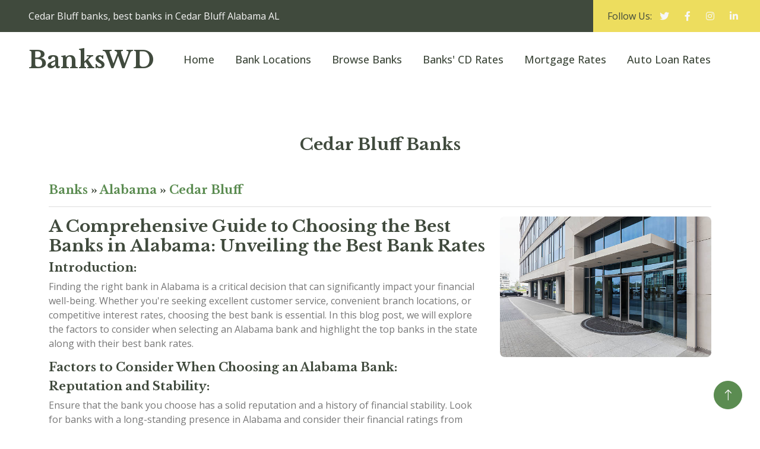

--- FILE ---
content_type: text/html; charset=UTF-8
request_url: https://www.bankswd.com/alabama/cedar-bluff-locations/
body_size: 6297
content:
<!DOCTYPE html>
<html lang="en">

<head>
    <!-- ** Site Info ** -->
    <meta charset="utf-8">
    <title>Cedar Bluff banks, best banks in Cedar Bluff Alabama AL</title>
	<meta name="description" content="Cedar Bluff Banks, best banks in Cedar Bluff Alabama AL, a list of banks in Cedar Bluff AL"/>
	<meta name="keywords" content="Cedar Bluff Banks, Banks in Cedar Bluff, Banks in Cedar Bluff Alabama, best banks in Cedar Bluff, best banks in Cedar Bluff Alabama, Alabama Cedar Bluff banks" />
    <meta name="robots" content="index, follow">

    <!-- ** Mobile Specific Metas ** -->
    <meta http-equiv="X-UA-Compatible" content="IE=edge">
    <meta name="viewport" content="width=device-width, initial-scale=1.0, maximum-scale=5.0">
    <meta name="author" content="BANKSWD.COM" />
    <meta name="generator" content="bankswd.com v9.0">
    
    <!-- theme meta -->
    <meta name="theme-name" content="banks" />

    <!-- favicon -->
    <link href="/img/favicon.png" rel="shortcut icon">

    <!-- Google Web Fonts -->
    <link rel="preconnect" href="https://fonts.googleapis.com">
    <link rel="preconnect" href="https://fonts.gstatic.com" crossorigin>
    <link href="https://fonts.googleapis.com/css2?family=Libre+Baskerville:wght@700&family=Open+Sans:wght@400;500;600&display=swap" rel="stylesheet">   

    <!-- Icon Font Stylesheet -->
    <link href="https://cdnjs.cloudflare.com/ajax/libs/font-awesome/5.10.0/css/all.min.css" rel="stylesheet">
    <link href="https://cdn.jsdelivr.net/npm/bootstrap-icons@1.4.1/font/bootstrap-icons.css" rel="stylesheet">

    <!-- Libraries Stylesheet -->
    <link href="/lib/animate/animate.min.css" rel="stylesheet">
    <link href="/lib/owlcarousel/assets/owl.carousel.min.css" rel="stylesheet">
    <link href="/lib/lightbox/css/lightbox.min.css" rel="stylesheet">

    <!-- Customized Bootstrap Stylesheet -->
    <link href="/css/bootstrap.min.css" rel="stylesheet">

    <!-- Template Stylesheet -->
    <link href="/css/style.css" rel="stylesheet">
    <link href="/css/extended.css" rel="stylesheet">
</head>

<body>
    <!-- Topbar Start -->
    <div class="container-fluid bg-dark px-0">
        <div class="row g-0 d-none d-lg-flex">
            <div class="col-lg-9 ps-5 text-start">
                <div class="h-100 d-inline-flex align-items-center text-light">
                    <span>Cedar Bluff banks, best banks in Cedar Bluff Alabama AL</span>
                </div>
            </div>
            <div class="col-lg-3 text-end">
                <div class="h-100 bg-secondary d-inline-flex align-items-center text-dark py-2 px-4">
                    <span>Follow Us:</span>
                    <a class="btn btn-link text-light" target="_blank" href="https://www.twitter.com/share?url=https://www.bankswd.com/alabama/cedar-bluff-locations/"><i class="fab fa-twitter"></i></a>
                    <a class="btn btn-link text-light" target="_blank" href="https://www.facebook.com/sharer/sharer.php?u=https://www.bankswd.com/alabama/cedar-bluff-locations/"><i class="fab fa-facebook-f"></i></a>
                    <a class="btn btn-link text-light" target="_blank" href="https://www.instagram.com/share?url=https://www.bankswd.com/alabama/cedar-bluff-locations/"><i class="fab fa-instagram"></i></a>
                    <a class="btn btn-link text-light" target="_blank" href="https://www.linkedin.com/shareArticle?url=https://www.bankswd.com/alabama/cedar-bluff-locations/"><i class="fab fa-linkedin-in"></i></a>
                </div>
            </div>
        </div>
    </div>
    <!-- Topbar End -->

    <!-- Navbar Start -->
    <nav class="navbar navbar-expand-lg bg-white navbar-light sticky-top px-4 px-lg-5">
        <a href="https://www.bankswd.com/" class="navbar-brand d-flex align-items-center">
            <h1 class="m-0">BanksWD</h1>
        </a>
        <button type="button" class="navbar-toggler me-0" data-bs-toggle="collapse" data-bs-target="#navbarCollapse">
            <span class="navbar-toggler-icon"></span>
        </button>
        <div class="collapse navbar-collapse" id="navbarCollapse">
            <div class="navbar-nav ms-auto p-4 p-lg-0">
                <a class="nav-item nav-link" href="/">Home</a>
                <a class="nav-item nav-link" href="/all-bank-locations.html">Bank Locations</a>
                <a class="nav-item nav-link" href="/all-banks.html">Browse Banks</a>
                <a class="nav-item nav-link" href="/cd-rates.html">Banks' CD Rates</a>
                <a class="nav-item nav-link" href="/mortgage-rates.html">Mortgage Rates</a>
                <a class="nav-item nav-link" href="/auto-loan-rates.html">Auto Loan Rates</a>
            </div>
        </div>
    </nav>
    <!-- Navbar End -->
    <div class="container-xxl py-3">
        <div class="container">
            <script async src="//pagead2.googlesyndication.com/pagead/js/adsbygoogle.js"></script>
<ins class="adsbygoogle"
     style="display:block"
     data-ad-format="fluid"
     data-ad-layout-key="-fb+5w+4e-db+86"
     data-ad-client="ca-pub-1078927857458226"
     data-ad-slot="9257487793"></ins>
<script>
     (adsbygoogle = window.adsbygoogle || []).push({});
</script>
        </div>
    </div>        
    <!-- Content Start -->
    <div class="container-xxl py-5">
        <div class="container">
            <div class="col-md-12 text-center mx-auto">
                <h1 class="mb-5 h3"><a class="text-dark" href="https://www.bankswd.com/alabama/cedar-bluff-locations/">Cedar Bluff Banks</a></h1>
            </div>
            <div class="row gx-4">
                <div class="col-md-12">
                					<h5 class="font-alt mb-0"><a href="https://www.bankswd.com/">Banks</a> &raquo; <a href="https://www.bankswd.com/alabama-locations/">Alabama</a> &raquo; <a href="https://www.bankswd.com/alabama/cedar-bluff-locations/">Cedar Bluff</a></h5>
						                <hr class="divider-w mt-10 mb-20">
    	            <p>
					
<div class="row"><div class="col-lg-8"><h1 class='h3'>A Comprehensive Guide to Choosing the Best Banks in Alabama: Unveiling the Best Bank Rates</h1>
<h5>Introduction:</h5>
<p>Finding the right bank in Alabama is a critical decision that can significantly impact your financial well-being. Whether you're seeking excellent customer service, convenient branch locations, or competitive interest rates, choosing the best bank is essential. In this blog post, we will explore the factors to consider when selecting an Alabama bank and highlight the top banks in the state along with their best bank rates.
<h5>Factors to Consider When Choosing an Alabama Bank:</h5>
<h5>Reputation and Stability:</h5>
<p>Ensure that the bank you choose has a solid reputation and a history of financial stability. Look for banks with a long-standing presence in Alabama and consider their financial ratings from credible sources like Moody's or Standard & Poor's.</div><div class="col-lg-4"><img class="img-fluid rounded mb-4" src="/img/banks-9.jpg" alt="What is local bank?"></div></div><script async src="//pagead2.googlesyndication.com/pagead/js/adsbygoogle.js"></script>
<ins class="adsbygoogle"
     style="display:block"
     data-ad-format="fluid"
     data-ad-layout-key="-fb+5w+4e-db+86"
     data-ad-client="ca-pub-1078927857458226"
     data-ad-slot="9257487793"></ins>
<script>
     (adsbygoogle = window.adsbygoogle || []).push({});
</script>

<h5>Account Types and Services:</h5>
<p>Evaluate your banking needs and determine which types of accounts and services are important to you. Consider features such as checking and savings accounts, certificates of deposit (CDs), loans, credit cards, online and mobile banking options, and customer support.</p>
<h5>Accessibility and Convenience:</h5>
<p>Evaluate the bank's branch and ATM network to ensure they have locations and services convenient to your daily life. Consider factors like operating hours, online and mobile banking capabilities, and the availability of fee-free ATMs.</p>
<h5>Fees and Charges:</h5>
<p>Pay attention to the fees associated with various banking services. Compare account maintenance fees, ATM fees, overdraft fees, and transaction fees. Opt for banks that offer transparent fee structures or accounts with no or minimal fees.</p>
<h5>Interest Rates and Annual Percentage Yields (APY):</h5>
<p>Compare interest rates and APYs across different account types to maximize your savings. Look for competitive rates on savings accounts, CDs, and money market accounts. Higher rates can help your money grow faster over time.</p>
<h5>Top Banks in Alabama and their Best Bank Rates:</h5>
<h5>Regions Bank:</h5>
<p>Regions Bank is one of the largest banks in Alabama and offers a wide range of account options. They provide competitive rates on savings accounts and CDs, with rates varying based on the term length. Additionally, Regions Bank offers convenient online and mobile banking services.</p>
<h5>BBVA USA:</h5>
<p>BBVA USA is a prominent bank in Alabama with a focus on digital banking solutions. They offer competitive interest rates on savings accounts and CDs, with special promotional rates at times. BBVA USA provides a user-friendly online and mobile banking platform.</p>
<h5>FirstBank:</h5>
<p>FirstBank operates in Alabama and offers various personal and business banking services. They provide competitive rates on savings accounts and CDs, with different options to suit your specific needs. FirstBank also offers online and mobile banking for convenient access.<script async src="//pagead2.googlesyndication.com/pagead/js/adsbygoogle.js"></script>
<ins class="adsbygoogle"
     style="display:block"
     data-ad-format="fluid"
     data-ad-layout-key="-fb+5w+4e-db+86"
     data-ad-client="ca-pub-1078927857458226"
     data-ad-slot="9257487793"></ins>
<script>
     (adsbygoogle = window.adsbygoogle || []).push({});
</script>

<h5>FirstBank:</h5>
<p>FirstBank operates in Alabama and offers various personal and business banking services. They provide competitive rates on savings accounts and CDs, with different options to suit your specific needs. FirstBank also offers online and mobile banking for convenient access.</p>
<h5>PNC Bank:</h5>
<p>PNC Bank is a well-established bank with a strong presence in Alabama. They offer competitive rates on savings accounts and CDs, catering to different terms and balance requirements. PNC Bank provides a user-friendly online and mobile banking experience.</p>
<h5>Conclusion:</h5>
<p>Selecting the best bank in Alabama involves careful consideration of various factors, including reputation, account types, accessibility, fees, and interest rates. By evaluating your financial needs and comparing the offerings of different banks, you can find the one that aligns with your requirements. Regions Bank, BBVA USA, FirstBank, and PNC Bank are among the top banks in Alabama, offering competitive rates and comprehensive banking services. Remember to review the latest rates and terms directly with the banks to make informed decisions and secure the best bank rates in Alabama.</p>
		<div style="height:20px; clear:both"></div>                                                                                <h3>Banks in Cedar Bluff</h3> At BANKSWD.COM, you can browse the <b>list of</b> <b>banks in Cedar Bluff</b> <b>Alabama AL</b>. This list - <b><em>Cedar Bluff banks</em></b> - will lead you to more details include banking services, locations and more... Banks are organized by pages, so just check other pages to find your <b>best banks in Cedar Bluff Alabama</b>.<br/><br/>Start finding <em>banks Cedar Bluff Alabama</em> now!<br/><br/>                            </p>
                                    <div style="height: 1px; clear: both;"></div>
                                          <div class="col-sm-12">

<h3>Bank Locations in Cedar Bluff Alabama</h3>
<p></p>
<div style="height:15px;"></div>
<div class='table-responsive'>
<table class="table table-striped table-border checkout-table"><tbody><tr><th><h6>ID</h6></th><th><h6>Bank Name</h6></th><th class="hidden-xs"><h6>Branch Name</h6></th><th><h6>Address</h6></th></tr><tr><td><h6 class="bank-cert font-alt">1</h6></td><td><h6 class="bank-name font-alt"><a href="https://www.bankswd.com/alabama/pell-city-banks/union-state-bank_5602/3815.html">Union State Bank</a></h6></td><td class="hidden-xs"><h6 class="branch-name font-alt"><a href="https://www.bankswd.com/alabama/pell-city-banks/union-state-bank_5602/3815.html">CEDAR BLUFF MAIN BRANCH</a></h6></td><td><h6 class="branch-address font-alt">3460 Old Highway 9, Cedar Bluff AL 35959</h6></td></tr></tbody></table></div><div class="col-sm-12"><p id="paging"><br/>Pages: <nav class='paging' aria-label='Page navigation'><ul class='pagination'></ul></nav></p></div><div style="height:15px; clear:both"></div>
<p class="pgtitle"><b>Popular Search</b></p>
<div style="clear:both">
<div class="hh4"><b>Best Banks in Cedar Bluff</b></div>
<div class="hh4"><b>List of banks in Cedar Bluff Alabama</b></div>
</div>
<div style="height:1px; clear:both"></div>
<div style="clear:both">
<div class="hh5"><b>Banks in Cedar Bluff AL</b></div>
<div class="hh5"><b>Best Banks in Cedar Bluff Alabama</b></div>
</div>
</div>
<div style="height:20px; clear:both"></div>
		
                <div class="col-sm-12">
                    <h4 class="font-alt mb-0">Daily Best Banks' CD Rates</h4>
                </div>
                <div class="col-sm-12">
                    <div style='border:0px solid #ccc;'><table class="table table-striped table-border"><tr bgcolor='#cccccc'><th width='10%'><h6>Program</h6></th><th width='10%'><h6>Rate</h6></th><th width='80%'><h6>Bank</h6></th></tr><tr><td align='left'><h6>1 Yr</h6></td><td><h6>4.52%</h6></td><td><h6>TAB Bank: 4.52%, Min. deposit to open $1,000</h6></td></tr><tr><td align='left'><h6>1 Yr</h6></td><td><h6>4.50%</h6></td><td><h6>Popular Direct: 4.50%, Min. deposit to open $10,000</h6></td></tr><tr><td align='left'><h6>1 Yr</h6></td><td><h6>4.40%</h6></td><td><h6>Limelight Bank: 4.40%, Min. deposit to open $1,000</h6></td></tr><tr><td align='left'><h6>1 Yr</h6></td><td><h6>4.40%</h6></td><td><h6>Live Oak Bank: 4.40%, Min. deposit to open $2,500</h6></td></tr><tr><td align='left'><h6>1 Yr</h6></td><td><h6>4.25%</h6></td><td><h6>Marcus by Goldman Sachs: 4.25%, Min. deposit to open $500</h6></td></tr><tr><td align='left'><h6>1 Yr</h6></td><td><h6>4.25%</h6></td><td><h6>Bank5 Connect: 4.25%, Min. deposit to open $500</h6></td></tr><tr><td align='left'><h6>1 Yr</h6></td><td><h6>4.25%</h6></td><td><h6>Bask Bank: 4.25%, Min. deposit to open $1,000</h6></td></tr><tr><td align='left'><h6>1 Yr</h6></td><td><h6>4.21%</h6></td><td><h6>CIBC Bank USA: 4.21%, Min. deposit to open $1,000</h6></td></tr><tr><td align='left'><h6>1 Yr</h6></td><td><h6>4.20%</h6></td><td><h6>First Internet Bank of Indiana: 4.20%, Min. deposit to open $1,000</h6></td></tr><tr><td align='left'><h6>1 Yr</h6></td><td><h6>4.15%</h6></td><td><h6>Barclays Bank: 4.15%, Min. deposit to open $0</h6></td></tr></table></div><br />                    <p>
                    *CD Rates are subject to change without notice and may vary from bank to bank and branch to branch.  Please contact your local bank for updated bank CD rates.
                    </p>
                </div>
                <div class="col-sm-12">
                    <h3 class="font-alt mb-0">Frequently asked questions (FAQs) related to bank credit cards and credit card offers</h3><hr class="divider-w mt-10 mb-20"><p><i class='fa fa-check text-primary me-3'></i> <a href='/what-is-a-co-branded-credit-card/'>What is a co-branded credit card?</a></p><p><i class='fa fa-check text-primary me-3'></i> <a href='/what-happens-if-i-miss-a-credit-card-payment/'>What happens if I miss a credit card payment?</a></p><p><i class='fa fa-check text-primary me-3'></i> <a href='/how-can-i-prevent-unauthorized-use-of-my-credit-card/'>How can I prevent unauthorized use of my credit card?</a></p><p><i class='fa fa-check text-primary me-3'></i> <a href='/what-is-a-credit-limit/'>What is a credit limit?</a></p><p><i class='fa fa-check text-primary me-3'></i> <a href='/what-is-a-cash-advance-on-a-credit-card/'>What is a cash advance on a credit card?</a></p><br><p><i class='fa fa-check text-primary me-3'></i> <a href='/what-is-online-banking/'>Frequently asked questions (FAQs) related to online banking and best savings accounts</a></p><p><i class='fa fa-check text-primary me-3'></i> <a href='/what-is-a-credit-card/'>Frequently asked questions (FAQs) related to bank credit cards and credit card offers</a></p><p><i class='fa fa-check text-primary me-3'></i> <a href='/what-is-a-mortgage-rate/'>Frequently asked questions (FAQs) related to bank mortgage rates</a></p><p><i class='fa fa-check text-primary me-3'></i> <a href='/what-is-a-personal-loan/'>Frequently asked questions (FAQs) regarding personal loans</a></p><p><i class='fa fa-check text-primary me-3'></i> <a href='/how-can-i-find-the-nearest-bank-branch-to-my-location/'>Frequently asked questions (FAQs) for bank branch locations</a></p><p><i class='fa fa-check text-primary me-3'></i> <a href='/how-do-i-download-and-install-the-mobile-banking-app/'>Frequently Asked Questions (FAQs) for Mobile Banking Apps</a></p><br>
                </div>

                </div>
            </div>
        </div>
    </div>
    <!-- Content End -->

    <!-- Footer Start -->
    <div class="container-fluid bg-dark footer mt-5 py-5">
        <div class="container py-5">
            <div class="row g-5">
                <div class="col-lg-3 col-md-6">
                    <h5 class="text-white mb-4">About BanksWD</h5>
                    <p>This page provides information for <b>best banks in Cedar Bluff</b> <b>Banks in Cedar Bluff</b> <b>Alabama</b> <b>AL</b> <b>Cedar Bluff banks</b> <b>best banks in Cedar Bluff</b> <b>Alabama</b> a list of <b>Alabama Cedar Bluff Banks</b></p>
                    <div class="d-flex pt-3">
                        <a class="btn btn-square btn-secondary rounded-circle me-2" target="_blank" href="https://www.twitter.com/share?url=https://www.bankswd.com/alabama/cedar-bluff-locations/"><i class="fab fa-twitter"></i></a>
                        <a class="btn btn-square btn-secondary rounded-circle me-2" target="_blank" href="https://www.facebook.com/sharer/sharer.php?u=https://www.bankswd.com/alabama/cedar-bluff-locations/"><i class="fab fa-facebook-f"></i></a>
                        <a class="btn btn-square btn-secondary rounded-circle me-2" target="_blank" href="https://www.youtube.com/"><i class="fab fa-youtube"></i></a>
                        <a class="btn btn-square btn-secondary rounded-circle me-2" target="_blank" href="https://www.linkedin.com/shareArticle?url=https://www.bankswd.com/alabama/cedar-bluff-locations/"><i class="fab fa-linkedin-in"></i></a>
                    </div>
                </div>
                                <div class="col-lg-3 col-md-6">
                    <h5 class="text-white mb-4">Top Search Banks</h5>
                    <a class="btn btn-link" href="https://www.bankswd.com/virginia/mclean-banks/capital-one_4297/">Capital One Bank</a>
                    <a class="btn btn-link" href="https://www.bankswd.com/ohio/columbus-banks/jpmorgan-chase-bank_628/">Chase</a>
                    <a class="btn btn-link" href="https://www.bankswd.com/north-carolina/charlotte-banks/bank-of-america_3510/">Bank of America</a>
                    <a class="btn btn-link" href="https://www.bankswd.com/south-dakota/sioux-falls-banks/citibank_7213/">Citibank</a>
                    <a class="btn btn-link" href="https://www.bankswd.com/south-dakota/sioux-falls-banks/wells-fargo-bank_3511/">Wells Fargo</a>
                    <a class="btn btn-link" href="https://www.bankswd.com/florida/st-petersburg-banks/usbank_21316/">U.S. Bank</a>
                    <a class="btn btn-link" href="https://www.bankswd.com/pennsylvania/pittsburgh-banks/pnc-bank_6384/">PNC Bank</a>
                    <a class="btn btn-link" href="https://www.bankswd.com/new-york/new-york-banks/the-bank-of-new-york-mellon_639/">Bank of New York</a>
                </div>
                <div class="col-lg-3 col-md-6">
                    <h5 class="text-white mb-4">Popular Banks</h5>
                    <a class="btn btn-link" href="https://www.bankswd.com/utah/draper-banks/synchrony-bank_27314/">Synchrony Bank</a>
                    <a class="btn btn-link" href="https://www.bankswd.com/texas/abilene-banks/citizens-bank_12309/">Citizens Bank</a>
                    <a class="btn btn-link" href="https://www.bankswd.com/utah/sandy-banks/ally-bank_57803/">Ally Bank</a>
                    <a class="btn btn-link" href="https://www.bankswd.com/new-york/new-york-city-banks/barclays-bank-of-new-york_20399/">Barclay's</a>
                    <a class="btn btn-link" href="https://www.bankswd.com/georgia/atlanta-banks/suntrust-bank_867/">SunTrust</a>
                    <a class="btn btn-link" href="https://www.bankswd.com/delaware/wilmington-banks/td-bank_18409/">TD Bank</a>
                    <a class="btn btn-link" href="https://www.bankswd.com/california/arcadia-banks/huntington-bank_22896/">Huntington</a>
                    <a class="btn btn-link" href="https://www.bankswd.com/california/san-francisco-banks/first-republic-bank_59017/">First Republic</a>
                </div>
                <div class="col-lg-3 col-md-6">
                    <h5 class="text-white mb-4">Top Local Banks</h5>
                    <a class="btn btn-link" href="https://www.bankswd.com/california/san-diego-banks/axos-bank_35546/">Netspend (Axos Bank)</a>
                    <a class="btn btn-link" href="https://www.bankswd.com/virginia/tysons-banks/hsbc-bank-usa_57890/">HSBC</a>
                    <a class="btn btn-link" href="https://www.bankswd.com/georgia/columbus-banks/bbt_34780/">BB&T</a>
                    <a class="btn btn-link" href="https://www.bankswd.com/pennsylvania/carnegie-banks/lincoln-savings-bank_20272/">ACORNS (Lincoln Savings)</a>
                    <a class="btn btn-link" href="https://www.bankswd.com/ohio/cincinnati-banks/fifth-third-bank_6672/">Fifth-Third</a>
                    <a class="btn btn-link" href="https://www.bankswd.com/alabama/birmingham-banks/regions-bank_12368/">Regions Bank</a>
                    <a class="btn btn-link" href="https://www.bankswd.com/delaware/wilmington-banks/santander-bank-n-a_29950/">Santander</a>
                    <a class="btn btn-link" href="https://www.bankswd.com/nebraska/omaha-banks/frontier-bank_15545/">Frontier Bank</a>
                </div>
            </div>
        </div>
    </div>
    <!-- Footer End -->


    <!-- Copyright Start -->
    <div class="container-fluid bg-secondary text-body copyright py-4">
        <div class="container">
            <div class="row">
                <div class="col-md-6 text-center text-md-start mb-3 mb-md-0">
                    &copy; 2026 <a class="fw-semi-bold" href="https://www.bankswd.com/">WWW.BANKSWD.COM</a>. All rights reserved.
                </div>
                <div class="col-md-6 text-center text-md-end">
                    Designed By <a class="fw-semi-bold" href="https://htmlcodex.com">HTML Codex</a>
                </div>
            </div>
        </div>
    </div>
    <!-- Copyright End -->


    <!-- Back to Top -->
    <a href="#" class="btn btn-lg btn-primary btn-lg-square rounded-circle back-to-top"><i class="bi bi-arrow-up"></i></a>


    <!-- JavaScript Libraries -->
    <script src="https://code.jquery.com/jquery-3.4.1.min.js"></script>
    <script src="https://cdn.jsdelivr.net/npm/bootstrap@5.0.0/dist/js/bootstrap.bundle.min.js"></script>
    <script src="/lib/wow/wow.min.js"></script>
    <script src="/lib/easing/easing.min.js"></script>
    <script src="/lib/waypoints/waypoints.min.js"></script>
    <script src="/lib/owlcarousel/owl.carousel.min.js"></script>
    <script src="/lib/counterup/counterup.min.js"></script>
    <script src="/lib/parallax/parallax.min.js"></script>
    <script src="/lib/lightbox/js/lightbox.min.js"></script>

    <!-- Template Javascript -->
    <script src="/js/main.js"></script>
<script defer src="https://static.cloudflareinsights.com/beacon.min.js/vcd15cbe7772f49c399c6a5babf22c1241717689176015" integrity="sha512-ZpsOmlRQV6y907TI0dKBHq9Md29nnaEIPlkf84rnaERnq6zvWvPUqr2ft8M1aS28oN72PdrCzSjY4U6VaAw1EQ==" data-cf-beacon='{"version":"2024.11.0","token":"5d59b53041ae47ba9eee32e7bcb35248","r":1,"server_timing":{"name":{"cfCacheStatus":true,"cfEdge":true,"cfExtPri":true,"cfL4":true,"cfOrigin":true,"cfSpeedBrain":true},"location_startswith":null}}' crossorigin="anonymous"></script>
</body>

</html>        


--- FILE ---
content_type: text/html; charset=utf-8
request_url: https://www.google.com/recaptcha/api2/aframe
body_size: 267
content:
<!DOCTYPE HTML><html><head><meta http-equiv="content-type" content="text/html; charset=UTF-8"></head><body><script nonce="aBSORkyIaLJIbMXiAiEUjg">/** Anti-fraud and anti-abuse applications only. See google.com/recaptcha */ try{var clients={'sodar':'https://pagead2.googlesyndication.com/pagead/sodar?'};window.addEventListener("message",function(a){try{if(a.source===window.parent){var b=JSON.parse(a.data);var c=clients[b['id']];if(c){var d=document.createElement('img');d.src=c+b['params']+'&rc='+(localStorage.getItem("rc::a")?sessionStorage.getItem("rc::b"):"");window.document.body.appendChild(d);sessionStorage.setItem("rc::e",parseInt(sessionStorage.getItem("rc::e")||0)+1);localStorage.setItem("rc::h",'1769124894180');}}}catch(b){}});window.parent.postMessage("_grecaptcha_ready", "*");}catch(b){}</script></body></html>